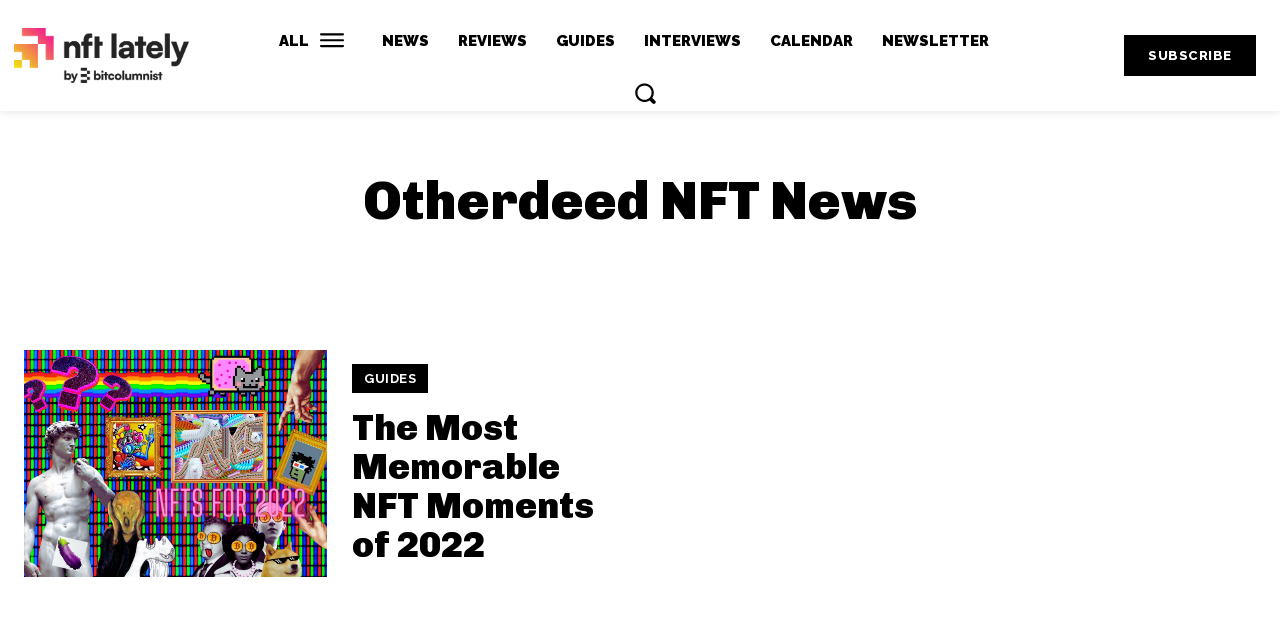

--- FILE ---
content_type: text/html; charset=utf-8
request_url: https://www.google.com/recaptcha/api2/aframe
body_size: 184
content:
<!DOCTYPE HTML><html><head><meta http-equiv="content-type" content="text/html; charset=UTF-8"></head><body><script nonce="jOrY6nNDIx7TdnWzNloD-Q">/** Anti-fraud and anti-abuse applications only. See google.com/recaptcha */ try{var clients={'sodar':'https://pagead2.googlesyndication.com/pagead/sodar?'};window.addEventListener("message",function(a){try{if(a.source===window.parent){var b=JSON.parse(a.data);var c=clients[b['id']];if(c){var d=document.createElement('img');d.src=c+b['params']+'&rc='+(localStorage.getItem("rc::a")?sessionStorage.getItem("rc::b"):"");window.document.body.appendChild(d);sessionStorage.setItem("rc::e",parseInt(sessionStorage.getItem("rc::e")||0)+1);localStorage.setItem("rc::h",'1769420731429');}}}catch(b){}});window.parent.postMessage("_grecaptcha_ready", "*");}catch(b){}</script></body></html>

--- FILE ---
content_type: text/plain
request_url: https://www.google-analytics.com/j/collect?v=1&_v=j102&a=110358336&t=pageview&_s=1&dl=https%3A%2F%2Fnftlately.com%2Ftag%2Fotherdeed%2F&ul=en-us%40posix&dt=Otherdeed%20News%20%7C%20NFT%20Lately&sr=1280x720&vp=1280x720&_u=YEDAAUABAAAAACAAI~&jid=2119124886&gjid=2119558510&cid=270752652.1769420728&tid=UA-122305442-4&_gid=155599474.1769420728&_r=1&_slc=1&gtm=45He61m0n81W5CDLH2v832112569za200zd832112569&gcd=13l3l3l3l1l1&dma=0&tag_exp=103116026~103200004~104527906~104528501~104684208~104684211~105391252~115616985~115938466~115938469~116682875~117025848~117041587~117223564&z=227486916
body_size: -450
content:
2,cG-5DNFE5B68N